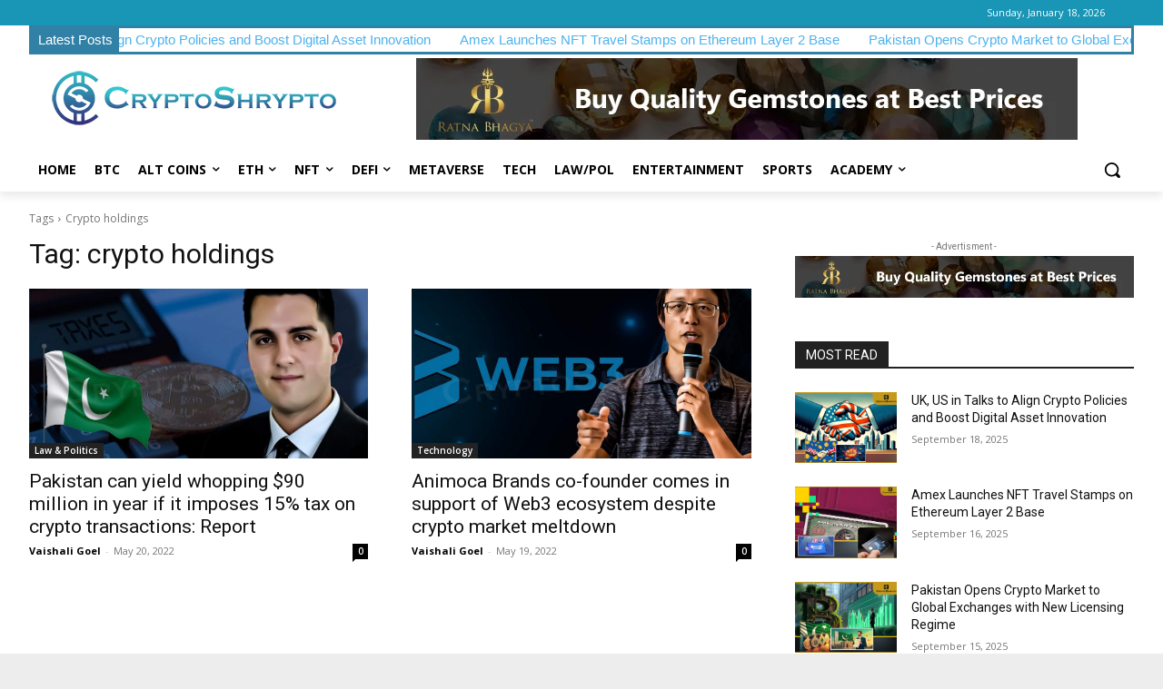

--- FILE ---
content_type: text/html; charset=utf-8
request_url: https://www.google.com/recaptcha/api2/aframe
body_size: 250
content:
<!DOCTYPE HTML><html><head><meta http-equiv="content-type" content="text/html; charset=UTF-8"></head><body><script nonce="nUf2BzpP_ac3FQW0eZuG8w">/** Anti-fraud and anti-abuse applications only. See google.com/recaptcha */ try{var clients={'sodar':'https://pagead2.googlesyndication.com/pagead/sodar?'};window.addEventListener("message",function(a){try{if(a.source===window.parent){var b=JSON.parse(a.data);var c=clients[b['id']];if(c){var d=document.createElement('img');d.src=c+b['params']+'&rc='+(localStorage.getItem("rc::a")?sessionStorage.getItem("rc::b"):"");window.document.body.appendChild(d);sessionStorage.setItem("rc::e",parseInt(sessionStorage.getItem("rc::e")||0)+1);localStorage.setItem("rc::h",'1768698565506');}}}catch(b){}});window.parent.postMessage("_grecaptcha_ready", "*");}catch(b){}</script></body></html>